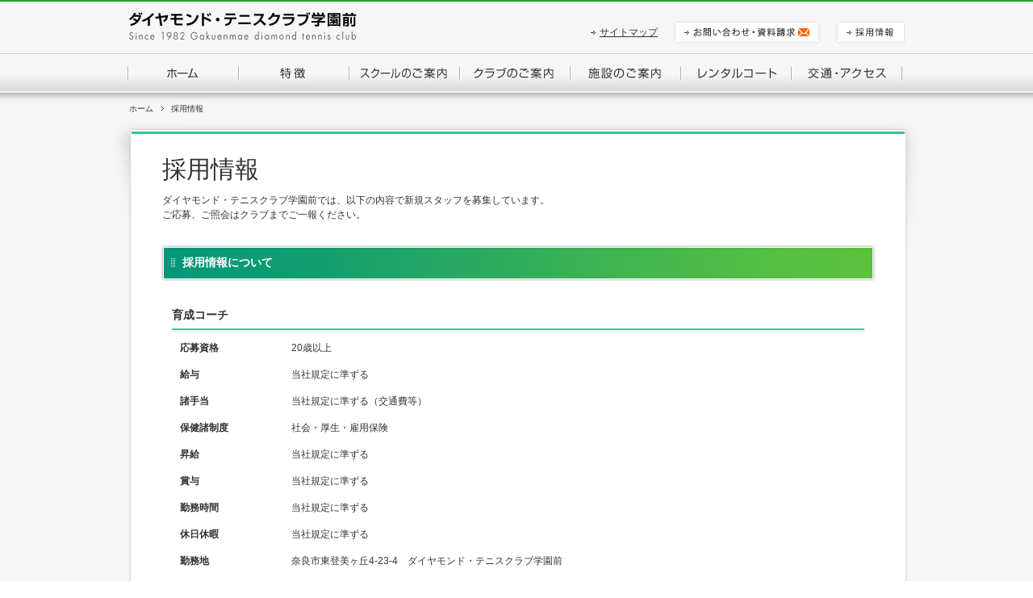

--- FILE ---
content_type: text/html; charset=UTF-8
request_url: https://www.dtcg.jp/recruit/index.php
body_size: 10106
content:
<?xml version="1.0" encoding="UTF-8"?><!DOCTYPE html PUBLIC "-//W3C//DTD XHTML 1.0 Transitional//EN" "http://www.w3.org/TR/xhtml1/DTD/xhtml1-transitional.dtd">
<html xmlns="http://www.w3.org/1999/xhtml" xml:lang="ja" lang="ja">
<head>
<meta http-equiv="Content-Type" content="text/html; charset=utf-8" />
<meta http-equiv="Content-Style-Type" content="text/css" />
<meta http-equiv="Content-Script-Type" content="text/javascript" />
<title>採用情報 - ダイヤモンド・テニスクラブ学園前</title>
<meta name="keywords" content="DUMMY" />
<meta name="description" content="DUMMY" />
<link rel="stylesheet" type="text/css" href="/css/import.css" media="all" />
<link rel="stylesheet" type="text/css" href="css/style.css" media="all" />
<script type="text/javascript" src="/js/jquery.js"></script>
<script type="text/javascript" src="/js/common.js"></script><script type="text/javascript"  nonce="r8QksK2S">
var gaJsHost = (("https:" == document.location.protocol) ? "https://ssl." : "http://www.");
document.write(unescape("%3Cscript src='" + gaJsHost + "google-analytics.com/ga.js' type='text/javascript'%3E%3C/script%3E"));
</script>
<script type="text/javascript" nonce="M4cuKCQX">
try {
var pageTracker = _gat._getTracker("UA-17048863-2");
pageTracker._trackPageview();
} catch(err) {}</script>
</head>
<body id="gDef" class="oneColumn01">
<div id="wrapper">
	<div id="headerWrap">
		<div id="header">
			<div id="headerIn">
				<h1 id="headerLogo"><a href="/"><img src="/images/cmn_st_header_01.png" alt="ダイヤモンド・テニスクラブ学園前" width="284" height="35" /></a></h1>
				<div id="headerLinks">
					<ul>
						<li class="li01"><a href="/recruit/index.php"><img src="/images/cmn_btn_header_02_off.png" alt="採用情報" width="86" height="28" class="over" /></a></li>
						<li class="li02"><a href="/inquiry/index.php"><img src="/images/cmn_btn_header_01_off.png" alt="お問い合わせ・資料請求" width="181" height="28" class="over" /></a></li>
						<li class="li03"><a href="/sitemap/index.php">サイトマップ</a></li>
					</ul>
				<!-- /headerLinks --></div>
			<!-- /headerIn --></div>
			<div id="gNavi">
				<ul>
					<li id="gNav01"><a href="/">ホーム</a></li>
					<li id="gNav02"><a href="/feature/index.php">特徴</a></li>
					<li id="gNav03"><a href="/college/index.php">スクールのご案内</a></li>
					<li id="gNav04"><a href="/college/club/index.php">クラブのご案内</a></li>
					<li id="gNav05"><a href="/facilities/index.php">施設のご案内</a></li>
					<li id="gNav06"><a href="/rental/index.php">レンタルコート</a></li>
					<li id="gNav07"><a href="/access/index.php">交通・アクセス</a></li>
				</ul>
			<!-- /gNavi --></div>
		<!-- /header --></div>
	<!-- /headerWrap --></div>	<div id="contentsWrap">
		<div id="contents">
			<div id="breadcrumb">
				<ul>
					<li class="home"><a href="/">ホーム</a></li>
					<li>採用情報</li>
				</ul>
			<!-- /breadcrumb --></div>

			<div id="contentsIn">
				<div id="mainWrap">
					<div id="main">
						<div id="mainIn">
						<div class="mainTitleSec01">
							<h1 class="h1_basic"><span class="big">採用情報</span></h1>
							<p>ダイヤモンド・テニスクラブ学園前では、以下の内容で新規スタッフを募集しています。</p>
							<p>ご応募、ご照会はクラブまでご一報ください。</p>
						<!-- /mainTitleSec01 --></div>
						<h2 class="h2_basic"><span><span>採用情報について</span></span></h2>
						<div class="section mt15">
							<div class="sectionSub">
								<div class="section">
									<h3 class="h3_basic">育成コーチ</h3>
									<div class="sectionSub">
										<dl class="recruitList clearfix">
											<dt>応募資格</dt><dd>20歳以上</dd>
											<dt>給与</dt><dd>当社規定に準ずる</dd>
											<dt>諸手当</dt><dd>当社規定に準ずる（交通費等）</dd>
											<dt>保健諸制度</dt><dd>社会・厚生・雇用保険</dd>
											<dt>昇給</dt><dd>当社規定に準ずる</dd>
											<dt>賞与</dt><dd>当社規定に準ずる</dd>
											<dt>勤務時間</dt><dd>当社規定に準ずる</dd>
											<dt>休日休暇</dt><dd>当社規定に準ずる</dd>
											<dt>勤務地</dt><dd>奈良市東登美ヶ丘4-23-4　ダイヤモンド・テニスクラブ学園前</dd>
											<dt class="last">連絡先</dt><dd class="last">0742-48-4775　採用担当：谷山・村田</dd>
										</dl>
									</div>
								</div>
								<div class="section">
									<h3 class="h3_basic">アルバイトコーチ</h3>
									<div class="sectionSub">
										<dl class="recruitList clearfix">
											<dt>応募資格</dt><dd>18歳以上（学生可）</dd>
											<dt>給与</dt><dd>当社規定に準ずる</dd>
											<dt>諸手当</dt><dd>当社規定に準ずる（交通費等）</dd>
											<dt>勤務時間</dt><dd>当社規定に準ずる</dd>
											<dt>休日休暇</dt><dd>当社規定に準ずる</dd>
											<dt>勤務地</dt><dd>奈良市東登美ヶ丘4-23-4　ダイヤモンド・テニスクラブ学園前</dd>
											<dt class="last">連絡先</dt><dd class="last">0742-48-4775　採用担当：谷山・村田</dd>
										</dl>
									</div>
								</div>
								<div class="section">
									<h3 class="h3_basic">アルバイトスタッフ（フロントスタッフ）</h3>
									<div class="sectionSub">
										<dl class="recruitList clearfix">
											<dt>応募資格</dt><dd>18歳以上（学生可）で、土・日・祝出勤可能な方</dd>
											<dt>職務内容</dt><dd>フロント業務（フロントでの来場者や電話の受付、応対等）および一般事務</dd>
											<dt>給与</dt><dd>当社規定に準ずる</dd>
											<dt>諸手当</dt><dd>当社規定に準ずる（交通費等）</dd>
											<dt>勤務時間</dt><dd>当社規定に準ずる（7:30～20:00の間　8時間のシフト制です）</dd>
											<dt>休日休暇</dt><dd>当社規定に準ずる（月10～15日程度の勤務です）</dd>
											<dt>勤務地</dt><dd>奈良市東登美ヶ丘4-23-4　ダイヤモンド・テニスクラブ学園前</dd>
											<dt class="last">連絡先</dt><dd class="last">0742-48-4775　採用担当：谷山・村田</dd>
										</dl>
									</div>
								</div>
								<!-- /sectionSub --></div>
							<!-- /section --></div>
						<!-- /mainIn --></div>
					<!-- /main --></div>
				<!-- /mainWrap --></div>

			<!-- /contentsIn --></div>
		<!-- /contents --></div>
	<!-- /contentsWrap --></div>
<!-- /wrapper --></div>

<div id="footer">
	<div id="footerIn">
		<p class="pageTop"><a href="#wrapper"><img src="/images/cmn_btn_pagetop01_off.gif" alt="このページのトップへ" width="180" height="26" class="over" /></a></p>
		<div id="footerLinks01">
			<p class="logo"><img src="/images/cmn_logo_footer_01.png" alt="ダイヤモンド・テニスクラブ学園前" width="240" height="16" /></p>
			<ul class="ulfooterLinks01">
				<li>
					<dl>
						<dt><a href="/feature/index.php">特徴</a></dt>
					</dl>
				</li>
				<li>
					<dl>
						<dt><a href="/college/index.php">スクールのご案内</a></dt>
						<dd>
							<ul>
								<li><a href="/college/class/index.php">クラスのご案内</a></li>
								<!--li><a href="/college/firsttime/index.php">はじめてクラス・<br />健康クラスのご案内</a></li-->
								<li><a href="/college/junior/index.php">ジュニアクラスのご案内</a></li>
								<li><a href="/college/fee/index.php">レッスン料</a></li>
								<li><a href="/college/time/index.php">タイムテーブル</a></li>
								<li><a href="/college/coach/index.php">コーチ紹介</a></li>
								<li><a href="/college/experience/index.php">体験レッスンのご案内</a></li>
							</ul>
						</dd>
					</dl>
				</li>
				<li>
					<dl>
						<dt><a href="/college/club/index.php">クラブのご案内</a></dt>
						<dd>
							<ul>
								<li><a href="/college/club/admission/index.php">入会について</a></li>
								<li><a href="/college/club/year/index.php">年間スケジュール</a></li>
							</ul>
						</dd>
					</dl>
				</li>
				<li>
					<dl>
						<dt><a href="/facilities/index.php">施設のご案内</a></dt>
						<dd>
							<ul>
								<li><a href="/facilities/index.php">施設ご利用のご案内</a></li>
								<li><a href="/facilities/shop/index.php">プロショップのご紹介</a></li>
							</ul>
						</dd>
					</dl>
				</li>
				<li>
					<dl>
						<dt><a href="/rental/index.php">レンタルコート</a></dt>
					</dl>
				</li>
				<li>
					<dl>
						<dt><a href="/access/index.php">交通・アクセス</a></dt>
					</dl>
				</li>
			</ul>
		<!-- /footerLinks01 --></div>
	<!-- /footerIn --></div>
	<div id="footerLinks02">
		<div id="footerLinks02In">
			<ul>
				<li><a href="/company/index.php">会社概要</a></li>
				<li><a href="/privacy/index.php">個人情報の保護に関する基本方針</a></li>
				<li><a href="/policy/index.php">サイトポリシー</a></li>
				<li><a href="/environment/index.php">環境方針</a></li>
				<li><a href="https://www.tdtc.jp/" target="_blank">高井戸ダイヤモンド・テニスクラブ</a></li>
			</ul>
		<!-- /footerLinks02In --></div>
		<div id="footerLow01">
			<p id="copyright">Copyright 2026 Gakuenmae Diamond Tennis Club. All rights reserved.</p>
		<!-- /footerLow01 --></div>
	<!-- /footerLinks02 --></div>
<!-- /footer --></div>
<script type="text/javascript" nonce="c9HVqkSj">

  (function(i,s,o,g,r,a,m){i['GoogleAnalyticsObject']=r;i[r]=i[r]||function(){
  (i[r].q=i[r].q||[]).push(arguments)},i[r].l=1*new Date();a=s.createElement(o),
  m=s.getElementsByTagName(o)[0];a.async=1;a.src=g;m.parentNode.insertBefore(a,m)
  })(window,document,'script','//www.google-analytics.com/analytics.js','ga');

  ga('create', 'UA-72768494-2', 'auto');
  ga('send', 'pageview');

</script>
</body>
</html>


--- FILE ---
content_type: text/css
request_url: https://www.dtcg.jp/css/import.css
body_size: 93
content:
@charset "UTF-8";
/*
 * import.css
 *
 *  version --- 3.4
 *  updated --- 2011/07/12
 */

/* !共通css -------------------------------------------------------------- */
@import "cmn_layout.css";
@import "cmn_style.css";


--- FILE ---
content_type: text/css
request_url: https://www.dtcg.jp/recruit/css/style.css
body_size: 202
content:
@charset "utf-8";

/* /recruit/index.php
---------------------------------------------------------- */
dl.recruitList dt {
	float:left;
	margin-bottom:15px;
	width:100px;
	font-weight:bold;
}
dl.recruitList dd {
	float:right;
	margin-bottom:15px;
	width:700px;
}
dl.recruitList dt.last,
dl.recruitList dd.last{
	margin-bottom:0;
}

--- FILE ---
content_type: text/css
request_url: https://www.dtcg.jp/css/cmn_layout.css
body_size: 24557
content:
@charset "UTF-8";
/*
 * cmn_layout.css
 *
 *  version --- 3.4
 *  updated --- 2011/07/12
 */


/* !Reseting
---------------------------------------------------------- */
body {
	font-family: "ヒラギノ角ゴPro W3", "Hiragino Kaku Gothic Pro", Osaka, "ＭＳ Ｐゴシック", "MS PGothic", Arial, Helvetica, Verdana, sans-serif;
	font-size: 12px; /* 10px; */
	-webkit-text-size-adjust: none;
	line-height: 1.5;
	color: #333;
}
/* ie7 */ *:first-child+html body { font-size: 75%; /* 62.5%; */}
/* ie8 */ html>/**/body { font-size /*\**/: 75%\9;}
body, div, pre, p, blockquote, dl, dt, dd, ul, ol, li, h1, h2, h3, h4, h5, h6, form, fieldset, th, td
{ margin: 0; padding: 0;}
input, textarea
{ margin: 0; font-size: 100%;}
label
{ cursor: pointer;}
table
{ border-collapse: collapse; border-spacing: 0; font-size: 100%;}
fieldset, img
{ border: 0;}
img
{ vertical-align: top;}
address, caption, cite, code, dfn, em, th, var
{ font-style: normal; font-weight: normal;}
ol, ul
{ list-style: none;}
caption, th
{ text-align: left;}
h1, h2, h3, h4, h5, h6
{ font-size: 100%; font-weight: normal;}
q:after, q:before
{ content:'';}
a, input
{ /* outline: none; */ }
abbr, acronym
{ border: 0;}

/* !Clearfix
---------------------------------------------------------- */
.clearfix,
#headerIn,
#headerLinks,
#contentsIn,
#footerLinks01 .ulfooterLinks01,
#footerLinks02In ul,
#footerLow01,
.section,
.sectionSub
{
	display: block;
	min-height: 1%;
}
.clearfix:after,
#headerIn:after,
#headerLinks:after,
#contentsIn:after,
#footerLinks01 .ulfooterLinks01:after,
#footerLinks02In ul:after,
#footerLow01:after,
.section:after,
.sectionSub:after
{
	clear: both;
	content:".";
	display: block;
	height: 0;
	visibility: hidden;
}
* html .clearfix,
* html #headerIn,
* html #headerLinks,
* html #contentsIn,
* html #footerLinks01 .ulfooterLinks01,
* html #footerLinks02In ul,
* html #footerLow01,
* html .section,
* html .sectionSub
{
	height: 1%;
	/*\*//*/
	height: auto;
	overflow: hidden;
	/**/
}
/* !Layout
---------------------------------------------------------- */
html { overflow-y: scroll;}
body { text-align: center;}
@media print {
	html,
	html body { *zoom: 0.65;}
	body {
		display: table;
	}
	#mainWrap,
	#side {
		float: none;
		display: table-cell;
		vertical-align: top;
	}
}
/* !wrapper
---------------------------------------------------------- */
#wrapper {
	background: #f6f6f6 url(/images/cmn_bg_header_01.gif) repeat-x center top;
	width: 100%;
	text-align: left;
}
body.top #wrapper {
	background: #f6f6f6 url(../images/cmn_bg_header_02.gif) repeat-x center top;
	width: 100%;
	text-align: left;
}
/* !header
---------------------------------------------------------- */
#headerWrap {
	width: 100%;
}
body.top #headerWrap {
	height: 133px;
}
	#header {
		margin: 0 auto;
		width: 964px;
	}
		#headerIn {
			margin-bottom: 12px;
		}
			#headerLogo {
				padding: 15px 0 0 1px;
				float: left;
			}
			#headerLinks {
				float: right;
				padding: 26px 0 0 0;
			}
				#headerLinks li {
					float: right;
					margin-left: 20px;
				}
				#headerLinks li.li03 {
					padding: 5px 0 0;
				}
				#headerLinks li.li03 a {
					background: url(/images/cmn_icon_01.gif) no-repeat left 0.4em;
					padding-left: 11px;
				}
/* !gNavi
---------------------------------------------------------- */
#gNavi {
	display: block;
	position: relative;
	width: 960px;
	height: 49px;
}
	#gNavi li {
		overflow: hidden;
		position: absolute;
		left: 0;
		top: 0;
		width: 137px;
		height: 49px;
	}
	#gNavi li#gNav01 { left: 0;}
	#gNavi li#gNav02 { left: 137px;}
	#gNavi li#gNav03 { left: 274px;}
	#gNavi li#gNav04 { left: 411px;}
	#gNavi li#gNav05 { left: 548px;}
	#gNavi li#gNav06 { left: 685px;}
	#gNavi li#gNav07 { width: 138px; left: 822px;}
		#gNavi li a {
			background-image: url(/images/cmn_gm_01.gif);
			background-position: left top;
			background-repeat: no-repeat;
			display: block;
			height: 49px;
			text-indent: -9999px;
			outline: none;
		}
		#gNavi li#gNav01 a {
			background-position: left top;
		}
			#gNavi li#gNav01 a:hover,
			#gNavi li#gNav01 a:focus,
			body#g01 li#gNav01 a {
				background-position: left -49px;
			}
		#gNavi li#gNav02 a {
			background-position: -137px 0;
		}
			#gNavi li#gNav02 a:hover,
			#gNavi li#gNav02 a:focus,
			body#g02 li#gNav02 a {
				background-position: -137px -49px;
			}
		#gNavi li#gNav03 a {
			background-position: -274px 0;
		}
			#gNavi li#gNav03 a:hover,
			#gNavi li#gNav03 a:focus,
			body#g03 li#gNav03 a {
				background-position: -274px -49px;
			}
		#gNavi li#gNav04 a {
			background-position: -411px 0;
		}
			#gNavi li#gNav04 a:hover,
			#gNavi li#gNav04 a:focus,
			body#g04 li#gNav04 a {
				background-position: -411px -49px;
			}
		#gNavi li#gNav05 a {
			background-position: -548px 0;
		}
			#gNavi li#gNav05 a:hover,
			#gNavi li#gNav05 a:focus,
			body#g05 li#gNav05 a {
				background-position: -548px -49px;
			}
		#gNavi li#gNav06 a {
			background-position: -685px 0;
		}
			#gNavi li#gNav06 a:hover,
			#gNavi li#gNav06 a:focus,
			body#g06 li#gNav06 a {
				background-position: -685px -49px;
			}
		#gNavi li#gNav07 a {
			background-position: -822px 0;
		}
			#gNavi li#gNav07 a:hover,
			#gNavi li#gNav07 a:focus,
			body#g07 li#gNav07 a {
				background-position: -822px -49px;
			}
/* !breadcrumb
---------------------------------------------------------- */
#breadcrumb {
	width: 960px;
	margin: 0 auto;
	padding: 12px 0 11px;
	font-size: 85%;
}
#breadcrumb ul {
	overflow: hidden;
	*zoom: 1;
}
	#breadcrumb ul li {
		background: url(../images/cmn_icon_04.gif) no-repeat left 0.5em;
		float: left;
		margin-right: 10px;
		padding-left: 12px;
		white-space: nowrap;
	}
	#breadcrumb ul li.home {
		background: none;
		padding-left: 0;
	}
		#breadcrumb ul li a {
			white-space: nowrap;
			text-decoration: none;
		}
		#breadcrumb ul li a:hover {
			text-decoration: underline;
			padding-bottom: 1px;
		}
/* !contents
---------------------------------------------------------- */
#contentsWrap {
	width: 100%;
}
	#contents {
		margin: 0 auto;
		width: 999px;
		text-align: left;
	}
		#contentsIn {
			xmargin: -13px auto 62px;
			margin: -13px auto 0;
			padding-bottom: 62px;
			*padding-bottom: 36px;
			width: 999px;
		}
			#mainWrap {
				background: url(../images/cmn_edge_main_01.gif) repeat-y left top;
				float: right;
				width: 788px;
			}
				#main {
					background: url(../images/cmn_edge_main_02.gif) no-repeat left top;
				}
					#mainIn {
						background: url(../images/cmn_edge_main_03.gif) no-repeat left bottom;
						padding: 13px 37px 45px 45px;
					}
			#side {
				float: left;
				width: 199px;
				padding: 13px 0 0 12px;
			}
				#side .sideBnr01 {
					margin-bottom: 17px;
				}
				#side .sideBnr02 {
					margin-bottom: 16px;
				}
					#side .sideBnr02 .img {
						margin-bottom: 6px;
					}
					#side .sideBnr02 .link {
						margin: 0 0 0 4px;
						background: url(../images/cmn_icon_05.gif) no-repeat left 0.2em;
						padding-left: 27px;
					}
						#side .sideBnr02 .link a {
						}
							#side .sideBnr02 .link a span {
								font-weight: bold;
							}
				#side .sideBnr03 {
				}

	/* oneColumn01 */
	body.oneColumn01 #contents {
		margin: 0 auto;
		width: 1014px;
		text-align: left;
	}
		body.oneColumn01 #contentsIn {
			margin: -13px auto 0;
			width: 1021px;
		}
			body.oneColumn01 #mainWrap {
				background: url(../images/cmn_edge_main_04.gif) repeat-y left top;
				width: 1021px;
				float: none;
			}
				body.oneColumn01 #main {
					background: url(../images/cmn_edge_main_05.gif) no-repeat left top;
				}
					body.oneColumn01 #mainIn {
						background: url(../images/cmn_edge_main_06.gif) no-repeat left bottom;
						padding: 25px 69px 43px 66px;
					}
			body.oneColumn01 #side {
				display: none;
			}
	/* top */
	body.top #contents {
		width: 100%;
	}
		body.top #contentsIn {
			width: 100%;
			margin: 0;
			padding: 0 0 100px;
			*padding: 0 0 74px;
		}
			body.top #mainWrap {
				background: #f6f6f6 url(../images/index_bg_mainwrap_01.gif) repeat-x left top;
				width: 100%;
				float: none;
			}
				body.top #main {
					background: none;
					width: 964px;
					margin: 0 auto;
					xpadding: 29px 0 100px;
					padding: 29px 0 0;
				}
					body.top #mainIn {
						background: none;
						padding: 0;
					}
			body.top #side {
				display: none;
			}
	
/* !lNavi
---------------------------------------------------------- */
#lNavi {
	width: 188px;
	margin-bottom: 22px;
}
	#lNavi li {
		width: 188px;
	}
		body #lNavi li a {
			background-position: left top;
			background-repeat: no-repeat;
			display: block;
			height: 43px;
			text-indent: -9999px;
			outline: none;
		}
		body#g03 #lNavi li a {
			background-image: url(../college/images/cmn_lm_side_03.gif);
		}
		body#g04 #lNavi li a {
			background-image: url(../college/images/cmn_lm_side_04.gif);
		}
		body#g05 #lNavi li a {
			background-image: url(../facilities/images/cmn_lm_side_05.gif);
		}
		#lNavi ul li a.lNav01 {
			background-position: 0 0;
			height: 44px;
		}
			#lNavi li a.lNav01:hover,
			#lNavi li a.lNav01:focus,
			body.l01 #lNavi ul li a.lNav01 {
				background-position: -188px 0;
			}
		#lNavi ul li a.lNav02 {
			background-position: 0px -44px;
			height: 44px;
		}
			#lNavi ul li a.lNav02:hover,
			#lNavi ul li a.lNav02:focus,
			body.l02 #lNavi ul li a.lNav02 {
				background-position: -188px -44px;
			}
		#lNavi ul li a.lNav03 {
			background-position: 0px -88px;
		}
			#lNavi ul li a.lNav03:hover,
			#lNavi ul li a.lNav03:focus,
			body.l03 #lNavi ul li a.lNav03 {
				background-position: -188px -88px;
			}
		#lNavi ul li a.lNav04 {
			background-position: 0px -131px;
		}
			#lNavi ul li a.lNav04:hover,
			#lNavi ul li a.lNav04:focus,
			body.l04 #lNavi ul li a.lNav04 {
				background-position: -188px -131px;
			}
		#lNavi ul li a.lNav05 {
			background-position: 0px -174px;
		}
			#lNavi ul li a.lNav05:hover,
			#lNavi ul li a.lNav05:focus,
			body.l05 #lNavi ul li a.lNav05 {
				background-position: -188px -174px;
			}
		#lNavi ul li a.lNav06 {
			background-position: 0px -217px;
		}
			#lNavi ul li a.lNav06:hover,
			#lNavi ul li a.lNav06:focus,
			body.l06 #lNavi ul li a.lNav06 {
				background-position: -188px -217px;
			}
		#lNavi ul li a.lNav07 {
			background-position: 0px -260px;
		}
			#lNavi ul li a.lNav07:hover,
			#lNavi ul li a.lNav07:focus,
			body.l07 #lNavi ul li a.lNav07 {
				background-position: -188px -260px;
			}
		/* スクールのご案内 lNavi */
		body#g03 #lNavi ul li a.lNav02 {
			background-position: 0px -44px;
			height: 62px;
		}
			body#g03 #lNavi ul li a.lNav02:hover,
			body#g03 #lNavi ul li a.lNav02:focus,
			body#g03.l02 #lNavi ul li a.lNav02 {
				background-position: -188px -44px;
			}
		body#g03 #lNavi ul li a.lNav03 {
			background-position: 0px -106px;
		}
			body#g03 #lNavi ul li a.lNav03:hover,
			body#g03 #lNavi ul li a.lNav03:focus,
			body#g03.l03 #lNavi ul li a.lNav03 {
				background-position: -188px -106px;
			}
		body#g03 #lNavi ul li a.lNav04 {
			background-position: 0px -149px;
		}
			body#g03 #lNavi ul li a.lNav04:hover,
			body#g03 #lNavi ul li a.lNav04:focus,
			body#g03.l04 #lNavi ul li a.lNav04 {
				background-position: -188px -149px;
			}
		body#g03 #lNavi ul li a.lNav05 {
			background-position: 0px -192px;
		}
			body#g03 #lNavi ul li a.lNav05:hover,
			body#g03 #lNavi ul li a.lNav05:focus,
			body#g03.l05 #lNavi ul li a.lNav05 {
				background-position: -188px -192px;
			}
		body#g03 #lNavi ul li a.lNav06 {
			background-position: 0px -235px;
		}
			body#g03 #lNavi ul li a.lNav06:hover,
			body#g03 #lNavi ul li a.lNav06:focus,
			body#g03.l06 #lNavi ul li a.lNav06 {
				background-position: -188px -235px;
			}
		body#g03 #lNavi ul li a.lNav07 {
			background-position: 0px -278px;
			height: 62px;
		}
			body#g03 #lNavi ul li a.lNav07:hover,
			body#g03 #lNavi ul li a.lNav07:focus,
			body#g03.l07 #lNavi ul li a.lNav07 {
				background-position: -188px -278px;
			}

/* !footMenu
---------------------------------------------------------- */
ul.footMenu{
	border-top:3px solid #3ac495;
	margin-top:30px;
	padding-top:20px;
}
ul.footMenu li{
	display:inline-block;
	width:224px;
	margin-right:10px;
}
ul.footMenu li a{
	display:block;
	width:224px;
	height:67px;
	background-position: left top;
	background-repeat: no-repeat;
	text-indent: -9999px;
}
.footMenu li:last-child{
	margin-right:0;
}
ul.footMenu li#fm1{
	background-image:url(/images/cmn_bnr_footmenu_01.gif);
}
ul.footMenu li#fm2{
	background-image:url(/images/cmn_bnr_footmenu_02.gif);
}
ul.footMenu li#fm3{
	background-image:url(/images/cmn_bnr_footmenu_03.gif);
}
ul.footMenu li#fm4{
	background-image:url(/images/cmn_bnr_footmenu_04.gif);
}
ul.footMenu li:hover{
	background-position: left bottom;
}

/* !pageTop
---------------------------------------------------------- */
.pageTop {
	text-align: right;
	width: 960px;
	margin: -26px auto 0;
	*margin: 0 auto;
	position: relative;
}

/* !footer
---------------------------------------------------------- */
#footer {
	background-color: #192c33;
	width: 100%;
	position: relative;
}
	#footerIn {
		background: #f6f6f6 url(/images/cmn_bg_footer_01.gif) repeat-x left top;
		width: 100%;
		text-align: left;
	}
	body.top #footerIn {
		background: #f6f6f6 url(/images/cmn_bg_footer_03.gif) repeat-x left top;
	}
		#footerLinks01 {
			width: 960px;
			margin: 0 auto;
			padding: 23px 0;
			text-align: left;
		}
			#footerLinks01 .ulfooterLinks01 {
			}
				#footerLinks01 .ulfooterLinks01 li {
					float: left;
					width: 146px;
					padding-right: 12px;
				}
					#footerLinks01 .ulfooterLinks01 li dl {
					}
						#footerLinks01 .ulfooterLinks01 li dl dt {
							background: url(/images/cmn_icon_01.gif) no-repeat left 0.5em;
							margin-bottom: 18px;
							padding-left: 16px;
							font-weight: bold;
						}
						#footerLinks01 .ulfooterLinks01 li dl dd {
							padding: 0 0 0 10px;
						}
							#footerLinks01 .ulfooterLinks01 li dl dd ul {
							}
								#footerLinks01 .ulfooterLinks01 li dl dd ul li {
									background: url(/images/cmn_icon_02.gif) no-repeat left 0.5em;
									padding: 0 0 0 13px;
									width: 125px;
								}
		#footerLinks01 .logo {
			background: url(/images/cmn_bg_footer_02.gif) repeat-x left bottom;
			margin-bottom: 18px;
			padding-bottom: 20px;
		}
		#footerLinks02 {
			width: 960px;
			margin: 0 auto;
			text-align: left;
		}
		#footerLinks02In {
			border-bottom: 1px solid #47565c;
			margin-bottom: 12px;
			padding-bottom: 13px;
		}
		#footerLinks02 a {
			color: #fff;
		}
			#footerLinks02 ul {
				margin-top: 15px;
				line-height: 1.3;
			}
				#footerLinks02 ul li {
					float: left;
					background: url(/images/cmn_icon_03.gif) no-repeat left 0.4em;
					padding-left: 12px;
				}
					#footerLinks02 ul li a {
						display: inline-block;
						*display: inline;
						border-right: 1px solid #c9c9c9;
						margin-right: 17px;
						padding-right: 20px;
					}
					#footerLinks02 ul li.last a {
						border-right: none;
						margin-right: 0;
						padding-right: 0;
					}
		#footerLow01 {
			padding-bottom: 13px;
		}
			#footerLow01 .ftLogo01 {
				float: left;
			}
			#footerLow01 #copyright {
/*
				padding-top: 20px;
*/
				float: right;
				color: #fff;
			}
/* !h(n)eading
---------------------------------------------------------- */
.h1_basic {
}
	.h1_basic span.small {
		display: block;
		font-weight: bold;
		font-size: 115%;
	}
	.h1_basic span.big {
		display: block;
		margin-bottom: 10px;
		font-size: 250%;
		line-height: 1.3;
	}
.h2_basic {
	background: url(/images/cmn_edge_h2_02.gif) no-repeat left bottom;
	margin: 21px 0 19px;
}
	.h2_basic span {
		display: block;
		background: url(/images/cmn_edge_h2_01.gif) no-repeat left top;
		padding: 8px 13px;
	}
		.h2_basic span span {
			background: url(/images/cmn_mark_h2_01.gif) no-repeat left 0.3em;
			padding: 0 0 0 14px;
			font-size: 115%;
			font-weight: bold;
			color: #fff;
		}
body.oneColumn01 .h2_basic {
	background: url(/images/cmn_edge_h2_06.gif) no-repeat left bottom;
	width: 886px;
	margin: 28px 0 19px;
}
	body.oneColumn01 .h2_basic span {
		display: block;
		background: url(/images/cmn_edge_h2_05.gif) no-repeat left top;
		padding: 13px;
	}
		body.oneColumn01 .h2_basic span span {
			background: url(/images/cmn_mark_h2_01.gif) no-repeat left 0.3em;
			padding: 0 0 0 14px;
			font-size: 115%;
			font-weight: bold;
			color: #fff;
		}
.h2_basic02 {
	background: url(/images/cmn_edge_h2_04.gif) no-repeat left bottom;
	width: 435px;
}
	.h2_basic02 span {
		display: block;
		background: url(/images/cmn_edge_h2_03.gif) no-repeat left top;
		padding: 13px;
	}
		.h2_basic02 span span {
			background: url(/images/cmn_mark_h2_01.gif) no-repeat left 0.3em;
			padding: 0 0 0 14px;
			font-size: 115%;
			font-weight: bold;
			color: #fff;
		}
.h2_basic03 {
	background: url(/images/cmn_edge_h2_06.gif) no-repeat left bottom;
	width: 886px;
}
	.h2_basic03 span {
		display: block;
		background: url(/images/cmn_edge_h2_05.gif) no-repeat left top;
		padding: 13px;
	}
		.h2_basic03 span span {
			background: url(/images/cmn_mark_h2_01.gif) no-repeat left 0.3em;
			padding: 0 0 0 14px;
			font-size: 115%;
			font-weight: bold;
			color: #fff;
		}
.h3_basic {
	background: url(/images/cmn_bg_h3_01.gif) repeat-x left bottom;
	margin: 32px 0 11px;
	padding: 0 0 10px;
	font-size: 115%;
	font-weight: bold;
}
.h4_basic {
	background: url(/images/cmn_mark_01.gif) no-repeat left 0.2em;
	margin: 14px 0 12px;
	padding-left: 20px;
	font-weight: bold;
}
.h4_basic2{
	position: relative;
	padding-left:15px;
	font-weight: bold;
	margin-bottom:2px;
}
.h4_basic2:before {
	background: #000;
	content: "";
	height: 9px;
	width: 9px;
	position: absolute;
	left: 0;
	top: 4px;
}
p + .h4_basic2{
	margin-top:15px;
}
/* !Listing
---------------------------------------------------------- */
.ul_Pdf01 {
}
	.ul_Pdf01 li {
		background: url(../images/cmn_icon_pdf_01.gif) no-repeat left top;
		margin-bottom: 10px;
		padding: 2px 0 2px 27px;
	}
	.ul_Pdf01 li.last {
		margin-bottom: 0;
	}

.ol_basic {
	list-style-type: decimal;
	list-style-position: inherit;
	margin: 0 0 0 20px;
	*margin: 0 0 0 25px;
}
	.ol_basic li {
	}

.dl_recommend {
}
	.dl_recommend dt {
		display: list-item;
		list-style-type: disc outside;
		font-weight: bold;
	}

/* !Table
---------------------------------------------------------- */
.table_basicSec01 {
}
	.table_basic {
		border-collapse: separate;
		border-spacing: 2px;
		width: 100%;
		background: #fff;
	}
		.table_basic th,
		.table_basic td {
		}
		.table_basic th {
			background-color: #eaeaea;
			font-weight: bold;
		}
		.table_basic td {
			background-color: #f5f5f5;
		}
		.table_basic td.td01 {
			background-color: #d9f5f2;
			color: #077b59;
		}
			.table_basic th div {
				padding: 10px 40px;
			}
			.table_basic td div {
				padding: 10px 30px;
			}
		.table_basic tr.tr01 th {
			background-color: #e1f0d6;
		}
		.table_basic tr.tr02 th {
			background-color: #d2e4c4;
		}
	.table_basicSec01 .notes {
		float: right;
		font-size: 85%;
	}
		.table_basic tfoot td {
			background-color: #fff;
		}
			.table_basic tfoot td div {
				padding: 8px;
			}
			.table_basic tfoot td p.notes {
				float: right;
				font-size: 85%;
				padding-top: 2px;
			}

/* !Section
---------------------------------------------------------- */
.section { padding: 0 2px; }
.sectionSub { padding: 0 10px; }
.sectionYellow01 {
	background-color: #f7f9f0;
	padding: 19px;
}

/* !thickbox
---------------------------------------------------------- */
body.thickbox #wrapper {
	background: none;
	padding: 0;
}
body.thickbox #wrapper .closeBtn {
	text-align: right;
	margin: 0 0 -8px -7px;
}

/* !Common Parts
---------------------------------------------------------- */
.mainTitleSec01 {
	padding: 25px 2px 0;
}

.inquirySec01 {
	background-color: #f7f9f0;
	text-align: center;
	width: 100%;
	margin: 40px auto 0;
	padding: 36px 0 40px;
}
.pdfSec01 {
	border-top: 1px solid #e4e4e4;
	padding-top: 19px;
}
	.pdfSec01 dl {
		width: 590px;
		margin: 0 auto;
	}
		.pdfSec01 dl dt {
			float: left;
			width: 150px;
		}
		.pdfSec01 dl dd {
			padding-left: 150px;
		}
.clubMovieSec01{
	background-color: #eaf0e7;
	width: 683px;
	margin: 0 auto 55px;
	padding: 16px 0;
}
	.clubMovieSec01 dl {
		width: 505px;
		margin: 0 auto;
	}
		.clubMovieSec01 dl dt {
			float: left;
			width: 268px;
			padding-top: 58px;
		}
		.clubMovieSec01 dl dd {
			padding-left: 268px;
		}
		
	.clubMovieSec02{
		background-color: #eaf0e7;
		width: 683px;
		margin: 0 auto 55px;
		padding: 20px 0;
	}
		.clubMovieSec02 li {
			width: 237px;
			float: left;
			margin-right:-10px;
			margin-left:75px;
		}
		.clubMovieSec02 dt {
			margin-bottom:5px;
		}

		
.categoryTopInfoSec01 {
	width: 702px;
}
	.categoryTopInfoSec01 h3 {
		margin-bottom: 4px;
	}
	.categoryTopInfoSec01L {
		float: left;
	}
		.categoryTopInfoSec01L .pcategoryTopInfoSec0101 {
			text-align: right;
			margin-top: -36px;
		}
		.categoryTopInfoSec01L .categoryTopInfoSec01LIn {
			width: 400px;
			height: 340px;
			overflow-y: scroll;
		}
		.categoryTopInfoSec01L .categoryTopInfoSec01LIn {
		}
			.categoryTopInfoSec01L .categoryTopInfoSec01LIn .ulNewsTopcs {
			}
				.categoryTopInfoSec01L .categoryTopInfoSec01LIn .ulNewsTopcs li {
					background: url(../../images/cmn_bg_bdr_01.gif) repeat-x left bottom;
					width: 348px;
					padding: 10px;
				}
				.categoryTopInfoSec01L .categoryTopInfoSec01LIn .ulNewsTopcs li dl.dayStatus {
					margin-bottom: 5px;
				}
					.categoryTopInfoSec01L .categoryTopInfoSec01LIn .ulNewsTopcs li dl.dayStatus dt {
						float: left;
						width: 75px;
					}
					.categoryTopInfoSec01L .categoryTopInfoSec01LIn .ulNewsTopcs li dl.dayStatus dd {
						padding-left: 75px;
					}
					.categoryTopInfoSec01L .categoryTopInfoSec01LIn .ulNewsTopcs li dl.dayStatus.noday dd {
						padding-left: 0;
					}
					.categoryTopInfoSec01L .categoryTopInfoSec01LIn .ulNewsTopcs li dl.dayStatus dd ul {
						overflow: hidden;
						*zoom: 1;
					}
						.categoryTopInfoSec01L .categoryTopInfoSec01LIn .ulNewsTopcs li dl.dayStatus dd ul li {
							float: left;
							background: none;
							width: inherit;
							margin: 0 1px 0 0;
							padding: 0;
						}
				.categoryTopInfoSec01L .categoryTopInfoSec01LIn .ulNewsTopcs li dl.detail {
				}
					.categoryTopInfoSec01L .categoryTopInfoSec01LIn .ulNewsTopcs li dl.detail dt {
						margin-bottom: 9px;
					}
					.categoryTopInfoSec01L .categoryTopInfoSec01LIn .ulNewsTopcs li dl.detail dt a {
						text-decoration: none;
						font-weight: bold;
					}
					.categoryTopInfoSec01L .categoryTopInfoSec01LIn .ulNewsTopcs li dl.detail dt a:hover {
						text-decoration: underline;
					}
					.categoryTopInfoSec01L .categoryTopInfoSec01LIn .ulNewsTopcs li dl.detail dd {
					}
		
	.categoryTopInfoSec01R {
		float: right;
		position: relative;
	}
		.categoryTopInfoSec01R a {
			position: absolute;
			right: 0;
			top: 20px;
		}
		.categoryTopInfoSec01R a:hover {
			text-decoration: underline;
		}
		.categoryTopInfoSec01R .categoryTopInfoSec01RIn {
			width: 257px;
			border: 2px solid #e5ebd2;
			padding: 9px 7px;
		}
.categoryTopSec01 {
	position: relative;
	margin-bottom: 30px;
	padding-bottom: 318px;
}
	.categoryTopSec01 .pcategoryTopSec0101 {
		position: absolute;
		right: -8px;
		top: 0;
	}
	.categoryTopSec01 .pcategoryTopSec0102 {
		position: absolute;
		left: 1px;
		top: 14px;
	}
	.categoryTopSec01 .pcategoryTopSec0103 {
		position: absolute;
		left: -5px;
		top: 260px;
	}
a.link01 {
	text-decoration: none;
}
a.link01:hover {
	text-decoration: underline;
}



--- FILE ---
content_type: text/plain
request_url: https://www.google-analytics.com/j/collect?v=1&_v=j102&a=1098405105&t=pageview&_s=1&dl=https%3A%2F%2Fwww.dtcg.jp%2Frecruit%2Findex.php&ul=en-us%40posix&dt=%E6%8E%A1%E7%94%A8%E6%83%85%E5%A0%B1%20-%20%E3%83%80%E3%82%A4%E3%83%A4%E3%83%A2%E3%83%B3%E3%83%89%E3%83%BB%E3%83%86%E3%83%8B%E3%82%B9%E3%82%AF%E3%83%A9%E3%83%96%E5%AD%A6%E5%9C%92%E5%89%8D&sr=1280x720&vp=1280x720&_utma=6481127.1752595457.1768762244.1768762244.1768762244.1&_utmz=6481127.1768762244.1.1.utmcsr%3D(direct)%7Cutmccn%3D(direct)%7Cutmcmd%3D(none)&_utmht=1768762244530&_u=IQBCAEABAAAAACAAI~&jid=1885460492&gjid=2090466071&cid=1752595457.1768762244&tid=UA-72768494-2&_gid=164053170.1768762245&_r=1&_slc=1&z=460041373
body_size: -448
content:
2,cG-0XHPRBB7TR

--- FILE ---
content_type: application/javascript
request_url: https://www.dtcg.jp/js/common.js
body_size: 5437
content:
/**
 * common.js
 *
 *  version --- 3.6
 *  updated --- 2011/09/06
 */


/* !stack ------------------------------------------------------------------- */
jQuery(document).ready(function($) {
	pageScroll();
	rollover();
	popWindow();
	addressPrint();
	tab();
	tab01();
});
/* !isUA -------------------------------------------------------------------- */
var isUA = (function(){
	var ua = navigator.userAgent.toLowerCase();
	indexOfKey = function(key){ return (ua.indexOf(key) != -1)? true: false;}
	var o = {};
	o.ie      = function(){ return indexOfKey("msie"); }
	o.fx      = function(){ return indexOfKey("firefox"); }
	o.chrome  = function(){ return indexOfKey("chrome"); }
	o.opera   = function(){ return indexOfKey("opera"); }
	o.android = function(){ return indexOfKey("android"); }
	o.ipad    = function(){ return indexOfKey("ipad"); }
	o.ipod    = function(){ return indexOfKey("ipod"); }
	o.iphone  = function(){ return indexOfKey("iphone"); }
	return o;
})();
/* !rollover ---------------------------------------------------------------- */
var rollover = function(){
	var suffix = { normal : '_off.', over   : '_on.'}
	$('a.over, img.over, input.over').each(function(){
		var a = null;
		var img = null;

		var elem = $(this).get(0);
		if( elem.nodeName.toLowerCase() == 'a' ){
			a = $(this);
			img = $('img',this);
		}else if( elem.nodeName.toLowerCase() == 'img' || elem.nodeName.toLowerCase() == 'input' ){
			img = $(this);
		}

		var src_off = img.attr('src');
		var src_on = src_off.replace(suffix.normal, suffix.over);

		if( elem.nodeName.toLowerCase() == 'a' ){
			a.bind("mouseover focus",function(){ img.attr('src',src_on); })
			 .bind("mouseout blur",  function(){ img.attr('src',src_off); });
		}else if( elem.nodeName.toLowerCase() == 'img' ){
			img.bind("mouseover",function(){ img.attr('src',src_on); })
			   .bind("mouseout", function(){ img.attr('src',src_off); });
		}else if( elem.nodeName.toLowerCase() == 'input' ){
			img.bind("mouseover focus",function(){ img.attr('src',src_on); })
			   .bind("mouseout blur",  function(){ img.attr('src',src_off); });
		}

		var cacheimg = document.createElement('img');
		cacheimg.src = src_on;
	});
};
/* !pageScroll -------------------------------------------------------------- */
var pageScroll = function(){
	jQuery.easing.easeInOutCubic = function (x, t, b, c, d) {
		if ((t/=d/2) < 1) return c/2*t*t*t + b;
		return c/2*((t-=2)*t*t + 2) + b;
	}; 
	$('a.scroll, .scroll a, .pageTop a').each(function(){
		$(this).bind("click keypress",function(e){
			e.preventDefault();
			var target  = $(this).attr('href');
			var targetY = $(target).offset().top;
			var parent  = ( isUA.opera() )? (document.compatMode == 'BackCompat') ? 'body': 'html' : 'html,body';
			$(parent).animate(
				{scrollTop: targetY },
				400,
				'easeInOutCubic',
				function(){
					location.hash = target;
				}
			);
			return false;
		});
	});
}
/* !popWindow --------------------------------------------------------------- */
var popWindow = function (){
	var param = null;
	// param[0] = width
	// param[1] = height
	// param[2] = window.name
	$('a[class^="js_popup"], area[class^="js_popup"]').each(function(i){
		$(this).click(function(){
			var w = null;
			param = $(this).attr('class').match(/[0-9]+/g);
			// get window.name
			param[2] = window.name ? window.name+'_' : '';
			w = window.open(this.href, param[2]+'popup'+i,'width='+param[0]+',height='+param[1]+',scrollbars=yes');
			w.focus();
			return false;
		});
	});
}
/* !defFunc ----------------------------------------------------------------- */
var defFunc = (function(){
	Print = function(){ window.print(); return false;}
	Close = function(){ window.close(); return false;}
})();
/* !Print Button --------------------------------------------------- */
var addressPrint = (function() {
	$(".print_btn").click(function(){
		 window.print();
		 return false;
	});
});

/* !tab ----------------------------------------------------------- */
var tab = (function(){
	if($('ul.ulRental01').length > 0){
		var activeCls = 'active';
		var navigation = 'ul.ulRental01 li';
		var defaultTab = 0;

		$(navigation).click(function() {
			var target = $(this).find('a').attr('href');

			$(navigation).find('a').removeClass(activeCls);
			$(this).find('a').addClass(activeCls);
			$(navigation+' a').each(function(){
				$($(this).attr('href')).hide();
			});
			$(target).fadeIn();

			return false;
		});

		if($(navigation+' a[href="'+location.hash+'"]').length > 0){
			$(navigation+' a[href="'+location.hash+'"]').trigger('click');
		}else{
			$(navigation+':eq('+defaultTab+')').trigger('click');
		}
	}
});

/* !tab01 --------------------------------------------------------- */
var tab01 = (function(){
	if($('div.divFeature01 .tabNavi01').length > 0){
		var activeCls = 'active';
		var navigation = 'div.divFeature01 .tabNavi01 li';
		var defaultTab = 0;


		$(navigation).click(function() {
			var target = $(this).find('a').attr('href');

			$(navigation).find('a').removeClass(activeCls);
			$(this).find('a').addClass(activeCls);
			$(navigation+' a').each(function(){
				$($(this).attr('href')).hide();
			});
			$(target).show();

			return false;
		});

		if($(navigation+' a[href="'+location.hash+'"]').length > 0){
			$(navigation+' a[href="'+location.hash+'"]').trigger('click');
		}else{
			$(navigation+':eq('+defaultTab+')').trigger('click');
		}
	}
});
